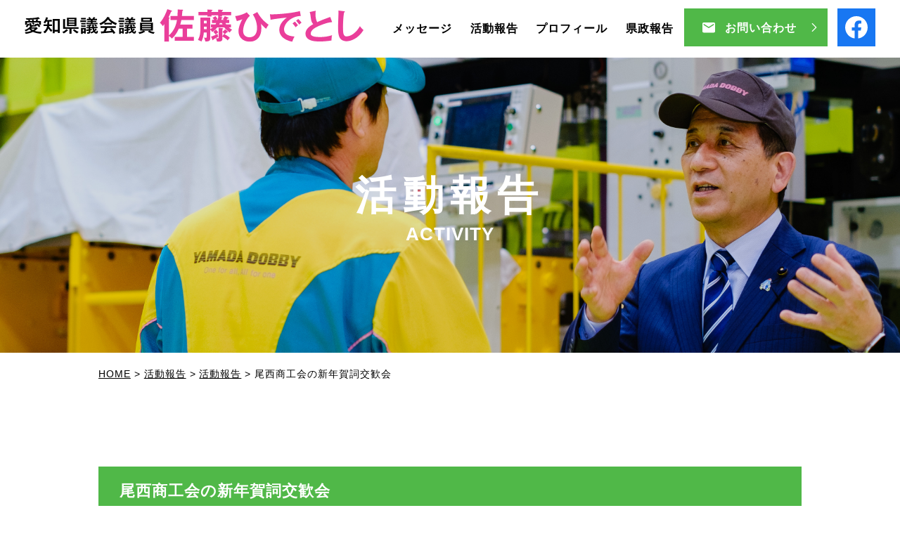

--- FILE ---
content_type: text/html; charset=UTF-8
request_url: https://sato-hidetoshi.com/activity/term_news/607/
body_size: 5640
content:
<!DOCTYPE html>
<html><!-- InstanceBegin template="/Templates/index.dwt" codeOutsideHTMLIsLocked="false" -->
<head>
<!-- Global site tag (gtag.js) - Google Analytics -->
<script async src="https://www.googletagmanager.com/gtag/js?id=G-8NZJTTF8JQ"></script>
<script>
  window.dataLayer = window.dataLayer || [];
  function gtag(){dataLayer.push(arguments);}
  gtag('js', new Date());

  gtag('config', 'G-8NZJTTF8JQ');
  gtag('config', 'UA-162705495-39');
</script>

<meta charset="utf-8" />
<meta name="viewport" content="width=device-width,initial-scale=1.0,minimum-scale=1.0,maximum-scale=1.0,user-scalable=no">
<meta name="description" content="愛知県議会議員 佐藤ひでとしの公式サイトです。日々の活動報告や県政報告をアップしております。" />
<meta name="keywords" content="佐藤ひでとし,佐藤英俊,愛知県,愛知県議会,愛知県議会議員,一宮,議員" />
<meta name="format-detection" content="telephone=no">
<meta property="og:title" content="佐藤ひでとし│一宮市選出の愛知県議会議員" />
<meta property="og:type" content="website" />
<meta property="og:site_name" content="佐藤ひでとし" />
<meta property="og:url" content="https://sato-hidetoshi.com/" />
<meta property="og:image" content="https://sato-hidetoshi.com/wp-content/themes/template/ogp_image.jpg" />
<meta property="og:description" content="愛知県議会議員 佐藤ひでとしの公式サイトです。日々の活動報告や県政報告をアップしております。" />

<title>尾西商工会の新年賀詞交歓会 | 佐藤ひでとし│一宮市選出の愛知県議会議員</title>
<!--js-->
<meta name='robots' content='max-image-preview:large' />
<link rel='dns-prefetch' href='//ajax.googleapis.com' />
<link rel='dns-prefetch' href='//fonts.googleapis.com' />
<link rel='dns-prefetch' href='//s.w.org' />
<link rel='stylesheet' id='my_googleapis-css'  href='//fonts.googleapis.com/css?family=Roboto%3A400%2C500%2C700%2C900&#038;ver=6.0.11' type='text/css' media='all' />
<link rel='stylesheet' id='my_googleapis_sans-css'  href='//fonts.googleapis.com/css?family=Open+Sans%3A400%2C600%2C700&#038;ver=6.0.11' type='text/css' media='all' />
<link rel='stylesheet' id='my_basic-css'  href='https://sato-hidetoshi.com/wp-content/themes/template/css/basic.css' type='text/css' media='all' />
<link rel='stylesheet' id='my_common-css'  href='https://sato-hidetoshi.com/wp-content/themes/template/css/common.css' type='text/css' media='all' />
<link rel='stylesheet' id='my_page-css'  href='https://sato-hidetoshi.com/wp-content/themes/template/css/style.css' type='text/css' media='all' />
<link rel='stylesheet' id='my_theme_style-css'  href='https://sato-hidetoshi.com/wp-content/themes/template/style.css' type='text/css' media='all' />
<link rel='stylesheet' id='wp-block-library-css'  href='https://sato-hidetoshi.com/wp-includes/css/dist/block-library/style.min.css?ver=6.0.11' type='text/css' media='all' />
<style id='global-styles-inline-css' type='text/css'>
body{--wp--preset--color--black: #000000;--wp--preset--color--cyan-bluish-gray: #abb8c3;--wp--preset--color--white: #ffffff;--wp--preset--color--pale-pink: #f78da7;--wp--preset--color--vivid-red: #cf2e2e;--wp--preset--color--luminous-vivid-orange: #ff6900;--wp--preset--color--luminous-vivid-amber: #fcb900;--wp--preset--color--light-green-cyan: #7bdcb5;--wp--preset--color--vivid-green-cyan: #00d084;--wp--preset--color--pale-cyan-blue: #8ed1fc;--wp--preset--color--vivid-cyan-blue: #0693e3;--wp--preset--color--vivid-purple: #9b51e0;--wp--preset--gradient--vivid-cyan-blue-to-vivid-purple: linear-gradient(135deg,rgba(6,147,227,1) 0%,rgb(155,81,224) 100%);--wp--preset--gradient--light-green-cyan-to-vivid-green-cyan: linear-gradient(135deg,rgb(122,220,180) 0%,rgb(0,208,130) 100%);--wp--preset--gradient--luminous-vivid-amber-to-luminous-vivid-orange: linear-gradient(135deg,rgba(252,185,0,1) 0%,rgba(255,105,0,1) 100%);--wp--preset--gradient--luminous-vivid-orange-to-vivid-red: linear-gradient(135deg,rgba(255,105,0,1) 0%,rgb(207,46,46) 100%);--wp--preset--gradient--very-light-gray-to-cyan-bluish-gray: linear-gradient(135deg,rgb(238,238,238) 0%,rgb(169,184,195) 100%);--wp--preset--gradient--cool-to-warm-spectrum: linear-gradient(135deg,rgb(74,234,220) 0%,rgb(151,120,209) 20%,rgb(207,42,186) 40%,rgb(238,44,130) 60%,rgb(251,105,98) 80%,rgb(254,248,76) 100%);--wp--preset--gradient--blush-light-purple: linear-gradient(135deg,rgb(255,206,236) 0%,rgb(152,150,240) 100%);--wp--preset--gradient--blush-bordeaux: linear-gradient(135deg,rgb(254,205,165) 0%,rgb(254,45,45) 50%,rgb(107,0,62) 100%);--wp--preset--gradient--luminous-dusk: linear-gradient(135deg,rgb(255,203,112) 0%,rgb(199,81,192) 50%,rgb(65,88,208) 100%);--wp--preset--gradient--pale-ocean: linear-gradient(135deg,rgb(255,245,203) 0%,rgb(182,227,212) 50%,rgb(51,167,181) 100%);--wp--preset--gradient--electric-grass: linear-gradient(135deg,rgb(202,248,128) 0%,rgb(113,206,126) 100%);--wp--preset--gradient--midnight: linear-gradient(135deg,rgb(2,3,129) 0%,rgb(40,116,252) 100%);--wp--preset--duotone--dark-grayscale: url('#wp-duotone-dark-grayscale');--wp--preset--duotone--grayscale: url('#wp-duotone-grayscale');--wp--preset--duotone--purple-yellow: url('#wp-duotone-purple-yellow');--wp--preset--duotone--blue-red: url('#wp-duotone-blue-red');--wp--preset--duotone--midnight: url('#wp-duotone-midnight');--wp--preset--duotone--magenta-yellow: url('#wp-duotone-magenta-yellow');--wp--preset--duotone--purple-green: url('#wp-duotone-purple-green');--wp--preset--duotone--blue-orange: url('#wp-duotone-blue-orange');--wp--preset--font-size--small: 13px;--wp--preset--font-size--medium: 20px;--wp--preset--font-size--large: 36px;--wp--preset--font-size--x-large: 42px;}.has-black-color{color: var(--wp--preset--color--black) !important;}.has-cyan-bluish-gray-color{color: var(--wp--preset--color--cyan-bluish-gray) !important;}.has-white-color{color: var(--wp--preset--color--white) !important;}.has-pale-pink-color{color: var(--wp--preset--color--pale-pink) !important;}.has-vivid-red-color{color: var(--wp--preset--color--vivid-red) !important;}.has-luminous-vivid-orange-color{color: var(--wp--preset--color--luminous-vivid-orange) !important;}.has-luminous-vivid-amber-color{color: var(--wp--preset--color--luminous-vivid-amber) !important;}.has-light-green-cyan-color{color: var(--wp--preset--color--light-green-cyan) !important;}.has-vivid-green-cyan-color{color: var(--wp--preset--color--vivid-green-cyan) !important;}.has-pale-cyan-blue-color{color: var(--wp--preset--color--pale-cyan-blue) !important;}.has-vivid-cyan-blue-color{color: var(--wp--preset--color--vivid-cyan-blue) !important;}.has-vivid-purple-color{color: var(--wp--preset--color--vivid-purple) !important;}.has-black-background-color{background-color: var(--wp--preset--color--black) !important;}.has-cyan-bluish-gray-background-color{background-color: var(--wp--preset--color--cyan-bluish-gray) !important;}.has-white-background-color{background-color: var(--wp--preset--color--white) !important;}.has-pale-pink-background-color{background-color: var(--wp--preset--color--pale-pink) !important;}.has-vivid-red-background-color{background-color: var(--wp--preset--color--vivid-red) !important;}.has-luminous-vivid-orange-background-color{background-color: var(--wp--preset--color--luminous-vivid-orange) !important;}.has-luminous-vivid-amber-background-color{background-color: var(--wp--preset--color--luminous-vivid-amber) !important;}.has-light-green-cyan-background-color{background-color: var(--wp--preset--color--light-green-cyan) !important;}.has-vivid-green-cyan-background-color{background-color: var(--wp--preset--color--vivid-green-cyan) !important;}.has-pale-cyan-blue-background-color{background-color: var(--wp--preset--color--pale-cyan-blue) !important;}.has-vivid-cyan-blue-background-color{background-color: var(--wp--preset--color--vivid-cyan-blue) !important;}.has-vivid-purple-background-color{background-color: var(--wp--preset--color--vivid-purple) !important;}.has-black-border-color{border-color: var(--wp--preset--color--black) !important;}.has-cyan-bluish-gray-border-color{border-color: var(--wp--preset--color--cyan-bluish-gray) !important;}.has-white-border-color{border-color: var(--wp--preset--color--white) !important;}.has-pale-pink-border-color{border-color: var(--wp--preset--color--pale-pink) !important;}.has-vivid-red-border-color{border-color: var(--wp--preset--color--vivid-red) !important;}.has-luminous-vivid-orange-border-color{border-color: var(--wp--preset--color--luminous-vivid-orange) !important;}.has-luminous-vivid-amber-border-color{border-color: var(--wp--preset--color--luminous-vivid-amber) !important;}.has-light-green-cyan-border-color{border-color: var(--wp--preset--color--light-green-cyan) !important;}.has-vivid-green-cyan-border-color{border-color: var(--wp--preset--color--vivid-green-cyan) !important;}.has-pale-cyan-blue-border-color{border-color: var(--wp--preset--color--pale-cyan-blue) !important;}.has-vivid-cyan-blue-border-color{border-color: var(--wp--preset--color--vivid-cyan-blue) !important;}.has-vivid-purple-border-color{border-color: var(--wp--preset--color--vivid-purple) !important;}.has-vivid-cyan-blue-to-vivid-purple-gradient-background{background: var(--wp--preset--gradient--vivid-cyan-blue-to-vivid-purple) !important;}.has-light-green-cyan-to-vivid-green-cyan-gradient-background{background: var(--wp--preset--gradient--light-green-cyan-to-vivid-green-cyan) !important;}.has-luminous-vivid-amber-to-luminous-vivid-orange-gradient-background{background: var(--wp--preset--gradient--luminous-vivid-amber-to-luminous-vivid-orange) !important;}.has-luminous-vivid-orange-to-vivid-red-gradient-background{background: var(--wp--preset--gradient--luminous-vivid-orange-to-vivid-red) !important;}.has-very-light-gray-to-cyan-bluish-gray-gradient-background{background: var(--wp--preset--gradient--very-light-gray-to-cyan-bluish-gray) !important;}.has-cool-to-warm-spectrum-gradient-background{background: var(--wp--preset--gradient--cool-to-warm-spectrum) !important;}.has-blush-light-purple-gradient-background{background: var(--wp--preset--gradient--blush-light-purple) !important;}.has-blush-bordeaux-gradient-background{background: var(--wp--preset--gradient--blush-bordeaux) !important;}.has-luminous-dusk-gradient-background{background: var(--wp--preset--gradient--luminous-dusk) !important;}.has-pale-ocean-gradient-background{background: var(--wp--preset--gradient--pale-ocean) !important;}.has-electric-grass-gradient-background{background: var(--wp--preset--gradient--electric-grass) !important;}.has-midnight-gradient-background{background: var(--wp--preset--gradient--midnight) !important;}.has-small-font-size{font-size: var(--wp--preset--font-size--small) !important;}.has-medium-font-size{font-size: var(--wp--preset--font-size--medium) !important;}.has-large-font-size{font-size: var(--wp--preset--font-size--large) !important;}.has-x-large-font-size{font-size: var(--wp--preset--font-size--x-large) !important;}
</style>
<link rel='stylesheet' id='fancybox-css'  href='https://sato-hidetoshi.com/wp-content/plugins/easy-fancybox/css/jquery.fancybox.css?ver=1.3.24' type='text/css' media='screen' />
<script type='text/javascript' src='//ajax.googleapis.com/ajax/libs/jquery/1.11.2/jquery.min.js?ver=6.0.11' id='jquery-js'></script>
<script type='text/javascript' src='https://sato-hidetoshi.com/wp-content/themes/template/js/ofi.js' id='ofi-js'></script>
<script type='text/javascript' src='https://sato-hidetoshi.com/wp-content/themes/template/js/my_func.js' id='my_func-js'></script>
<script type='text/javascript' src='https://sato-hidetoshi.com/wp-content/themes/template/js/drawer.js' id='drawer-js'></script>
<!--[if lt IE 9]>
<script type='text/javascript' src='https://sato-hidetoshi.com/wp-content/themes/template/js/html5shiv.min.js' id='html5shiv-js'></script>
<![endif]-->
<!--[if lt IE 9]>
<script type='text/javascript' src='https://sato-hidetoshi.com/wp-content/themes/template/js/css3-mediaqueries.js' id='css3mediaqueries-js'></script>
<![endif]-->
<link rel="https://api.w.org/" href="https://sato-hidetoshi.com/wp-json/" /><link rel="alternate" type="application/json" href="https://sato-hidetoshi.com/wp-json/wp/v2/posts/607" /><link rel="EditURI" type="application/rsd+xml" title="RSD" href="https://sato-hidetoshi.com/xmlrpc.php?rsd" />
<link rel="alternate" type="application/json+oembed" href="https://sato-hidetoshi.com/wp-json/oembed/1.0/embed?url=https%3A%2F%2Fsato-hidetoshi.com%2Factivity%2Fterm_news%2F607%2F" />
<link rel="alternate" type="text/xml+oembed" href="https://sato-hidetoshi.com/wp-json/oembed/1.0/embed?url=https%3A%2F%2Fsato-hidetoshi.com%2Factivity%2Fterm_news%2F607%2F&#038;format=xml" />
<link rel="icon" href="https://sato-hidetoshi.com/wp-content/uploads/2022/06/favicon.ico" sizes="32x32" />
<link rel="icon" href="https://sato-hidetoshi.com/wp-content/uploads/2022/06/favicon.ico" sizes="192x192" />
<link rel="apple-touch-icon" href="https://sato-hidetoshi.com/wp-content/uploads/2022/06/favicon.ico" />
<meta name="msapplication-TileImage" content="https://sato-hidetoshi.com/wp-content/uploads/2022/06/favicon.ico" />


</head>
<body id="activity">
<div id="overlay_wrapper"></div>
<header id="header" class="flex">
  <h1 class="logo f_ops"><a href="https://sato-hidetoshi.com"><span class="logo_img pc"><img src="https://sato-hidetoshi.com/wp-content/uploads/2022/07/logo.png" alt="一宮市選出愛知県議会議員 佐藤ひでとし"/></span><img src="https://sato-hidetoshi.com/wp-content/themes/template/images/common/sp/logo.png" alt="一宮市選出愛知県議会議員 佐藤ひでとし" class="sp"></a></h1>
  <div class="hd_block flex">
    <nav id="gnav">
      <div class="inner"><ul id="menu-ft_nav" class="flex"><li id="menu-item-409" class="menu-item menu-item-type-custom menu-item-object-custom menu-item-409"><a href="https://sato-hidetoshi.com/#message"><span class="gnav_text">メッセージ</span></a></li>
<li id="menu-item-407" class="menu-item menu-item-type-custom menu-item-object-custom menu-item-407"><a href="https://sato-hidetoshi.com/category/term_news/"><span class="gnav_text">活動報告</span></a></li>
<li id="menu-item-406" class="menu-item menu-item-type-custom menu-item-object-custom menu-item-406"><a href="https://sato-hidetoshi.com/#profile"><span class="gnav_text">プロフィール</span></a></li>
<li id="menu-item-405" class="menu-item menu-item-type-custom menu-item-object-custom menu-item-405"><a href="https://sato-hidetoshi.com/report/"><span class="gnav_text">県政報告</span></a></li>
</ul></div>    </nav>
    <div class="hd_box flex">
      <p class="hd_contact"><a href="https://sato-hidetoshi.com/contact/">お問い合わせ</a></p>
      <p class="hd_fb pc"><a href="https://ja-jp.facebook.com/hidetoshi.sato.5602" target="_blank"><img src="https://sato-hidetoshi.com/wp-content/themes/template/images/common/facebook.png" alt="FACEBOOK"></a></p>
    </div>
  </div>
  <p class="menu_btn" id="ham"><img src="https://sato-hidetoshi.com/wp-content/themes/template/images/common/sp/menu_btn.png" alt="MENU"/></p>

  <!--drawer-->
      <div class="drawer">
        <div class="drawer_header flex">
          <h1 class="logo"><a href="https://sato-hidetoshi.com"><img src="https://sato-hidetoshi.com/wp-content/themes/template/images/common/sp/logo.png" alt="一宮市選出愛知県議会議員 佐藤ひでとし"></a></h1>
          <p class="close_btn" id="drawer_close"><img src="https://sato-hidetoshi.com/wp-content/themes/template/images/common/sp/close_btn.png" alt="MENU"/></p>
        </div>
        <div class="drawer_menu">
          <ul id="menu-footer" class="d_menu"><li class="menu-item menu-item-type-custom menu-item-object-custom menu-item-409"><a href="https://sato-hidetoshi.com/#message">メッセージ</a></li>
<li class="menu-item menu-item-type-custom menu-item-object-custom menu-item-407"><a href="https://sato-hidetoshi.com/category/term_news/">活動報告</a></li>
<li class="menu-item menu-item-type-custom menu-item-object-custom menu-item-406"><a href="https://sato-hidetoshi.com/#profile">プロフィール</a></li>
<li class="menu-item menu-item-type-custom menu-item-object-custom menu-item-405"><a href="https://sato-hidetoshi.com/report/">県政報告</a></li>
</ul>          
          <p class="dw_fb"><a href="https://ja-jp.facebook.com/hidetoshi.sato.5602" target="_blank"><img src="https://sato-hidetoshi.com/wp-content/themes/template/images/common/sp/dw_fb.png" alt="FACEBOOK"></a></p>
          <p class="dw_contact"><a href="https://sato-hidetoshi.com/contact/">お問い合わせ</a></p>
          <div class="dw_lower">
            <p><a href="https://sato-hidetoshi.com"><img src="https://sato-hidetoshi.com/wp-content/themes/template/images/common/sp/ft_logo.png" alt="一宮市選出愛知県議会議員 佐藤ひでとし"></a></p>
            <p class="ttl">一宮市選出</p>
            <p>〒494-0012 愛知県一宮市明地字江端前67<br>TEL：<a href="tel:0586680660">0586-68-0660</a><br>FAX：0586-68-0965<br>MAIL：happy.satoh＠nifty.com</p>
            <small>Copyright © Hidetoshi Sato. All rights reserved.</small>
          </div>
        </div>
      </div>
  <!--/drawer-->
</header>

<main>

<div class="container">
  <article>
  <div class="kv parts">
    <h3 class="tit">活動報告</h3>
    <p class="tit_en f_helv">ACTIVITY</p>
  </div>

  <div class="breadcrumbs" vocab="http://schema.org/" typeof="BreadcrumbList">
    <div class="inner">
      <!-- Breadcrumb NavXT 7.1.0 -->
<span property="itemListElement" typeof="ListItem"><a property="item" typeof="WebPage" title="Go to 佐藤ひでとし│一宮市選出の愛知県議会議員." href="https://sato-hidetoshi.com" class="home" ><span property="name">HOME</span></a><meta property="position" content="1"></span> &gt; <span property="itemListElement" typeof="ListItem"><a property="item" typeof="WebPage" title="Go to 活動報告." href="https://sato-hidetoshi.com/activity/" class="post-root post post-post" ><span property="name">活動報告</span></a><meta property="position" content="2"></span> &gt; <span property="itemListElement" typeof="ListItem"><a property="item" typeof="WebPage" title="Go to the 活動報告 category archives." href="https://sato-hidetoshi.com/category/term_news/" class="taxonomy category" ><span property="name">活動報告</span></a><meta property="position" content="3"></span> &gt; <span class="post post-post current-item">尾西商工会の新年賀詞交歓会</span>    </div>
  </div>
    <div class="parts_wrap">
    <div class="inner detail">
       <h3>尾西商工会の新年賀詞交歓会</h3>
       <p class="date">2023.01.04</p>
       <div class="wysiwyg">
         <div dir="auto"><span style="font-size: 18pt;">尾西商工会の新年賀詞交歓会がありました。</span></div><div dir="auto"><span style="font-size: 18pt;">地元尾西地域の経済界の皆様が一同に会しての開催でした。</span></div><div dir="auto"><span style="font-size: 18pt;">エネルギー・物価高騰、人材不足、課題は多岐にわたりますが、飛躍の年となりますようにご祈念いたします。</span></div><div dir="auto"><img src="https://sato-hidetoshi.com/wp-content/uploads/2023/01/1.4-300x225.jpg" alt="" width="497" height="373" class="alignnone  wp-image-1493" srcset="https://sato-hidetoshi.com/wp-content/uploads/2023/01/1.4-300x225.jpg 300w, https://sato-hidetoshi.com/wp-content/uploads/2023/01/1.4-150x113.jpg 150w, https://sato-hidetoshi.com/wp-content/uploads/2023/01/1.4.jpg 720w" sizes="(max-width: 497px) 100vw, 497px" /></div>       </div>
    </div>
    <div class="page_block flex">
      <p class="prev"><a href="https://sato-hidetoshi.com/activity/term_news/605/" rel="prev">前の記事へ</a></p>
      <p class="back_list"><a href="https://sato-hidetoshi.com/activity/">一覧へ</a></p>
      <p class="next"><a href="https://sato-hidetoshi.com/activity/term_news/609/" rel="next">次の記事へ</a></p>
    </div>
  </div>
  
  
  </section>
  </article>
  <aside class="side"> </aside>
</div>
<!-- InstanceEndEditable -->
</main>
<footer id="footer">
  <p class="pagetop"><a href="#header"><img src="https://sato-hidetoshi.com/wp-content/themes/template/images/common/pagetop.png" class="pc" alt="Pagetop"/><img src="https://sato-hidetoshi.com/wp-content/themes/template/images/common/sp/pagetop.png" class="sp" alt="Pagetop"/></a></p>
  <div class="inner">
    <div class="footer_lower">
      
      <div class="footer_menu_box flex">
        <ul id="menu-ft_nav-1" class="f_menu flex"><li class="menu-item menu-item-type-custom menu-item-object-custom menu-item-409"><a href="https://sato-hidetoshi.com/#message">メッセージ</a></li>
<li class="menu-item menu-item-type-custom menu-item-object-custom menu-item-407"><a href="https://sato-hidetoshi.com/category/term_news/">活動報告</a></li>
<li class="menu-item menu-item-type-custom menu-item-object-custom menu-item-406"><a href="https://sato-hidetoshi.com/#profile">プロフィール</a></li>
<li class="menu-item menu-item-type-custom menu-item-object-custom menu-item-405"><a href="https://sato-hidetoshi.com/report/">県政報告</a></li>
</ul>        <p class="hd_fb pc"><a href="https://ja-jp.facebook.com/hidetoshi.sato.5602" target="_blank"><img src="https://sato-hidetoshi.com/wp-content/themes/template/images/common/ft_fb.png" alt="FACEBOOK"></a></p>
        <p class="hd_fb sp"><a href="https://ja-jp.facebook.com/hidetoshi.sato.5602" target="_blank"><img src="https://sato-hidetoshi.com/wp-content/themes/template/images/common/sp/dw_fb.png" alt="FACEBOOK"></a></p>

      </div>
      <div class="footer_info_box">
        <p class="footer_logo"><a href="https://sato-hidetoshi.com"><img src="https://sato-hidetoshi.com/wp-content/themes/template/images/common/logo.png" alt="佐藤ひでとし事務所" class="pc"><img src="https://sato-hidetoshi.com/wp-content/themes/template/images/common/sp/ft_logo.png" alt="佐藤ひでとし事務所" class="sp"></a></p>
        <p class="footer_ttl">一宮市選出</p>
        <p class="footer_addr">〒494-0012 愛知県一宮市明地字江端前67<br>TEL：0586-68-0660<br>FAX：0586-68-0965<br>MAIL：happy.satoh＠nifty.com</p>
      </div>
    </div>
    <small>Copyright © Hidetoshi Sato. All rights reserved.</small>
  </div>
  </footer>
<script type='text/javascript' src='https://sato-hidetoshi.com/wp-content/plugins/easy-fancybox/js/jquery.fancybox.js?ver=1.3.24' id='jquery-fancybox-js'></script>
<script type='text/javascript' id='jquery-fancybox-js-after'>
var fb_timeout, fb_opts={'overlayShow':true,'hideOnOverlayClick':true,'showCloseButton':true,'margin':20,'centerOnScroll':false,'enableEscapeButton':true,'autoScale':true };
if(typeof easy_fancybox_handler==='undefined'){
var easy_fancybox_handler=function(){
jQuery('.nofancybox,a.wp-block-file__button,a.pin-it-button,a[href*="pinterest.com/pin/create"],a[href*="facebook.com/share"],a[href*="twitter.com/share"]').addClass('nolightbox');
/* IMG */
var fb_IMG_select='a[href*=".jpg"]:not(.nolightbox,li.nolightbox>a),area[href*=".jpg"]:not(.nolightbox),a[href*=".jpeg"]:not(.nolightbox,li.nolightbox>a),area[href*=".jpeg"]:not(.nolightbox),a[href*=".png"]:not(.nolightbox,li.nolightbox>a),area[href*=".png"]:not(.nolightbox),a[href*=".webp"]:not(.nolightbox,li.nolightbox>a),area[href*=".webp"]:not(.nolightbox)';
jQuery(fb_IMG_select).addClass('fancybox image');
var fb_IMG_sections=jQuery('.gallery,.wp-block-gallery,.tiled-gallery,.wp-block-jetpack-tiled-gallery');
fb_IMG_sections.each(function(){jQuery(this).find(fb_IMG_select).attr('rel','gallery-'+fb_IMG_sections.index(this));});
jQuery('a.fancybox,area.fancybox,li.fancybox a').each(function(){jQuery(this).fancybox(jQuery.extend({},fb_opts,{'transitionIn':'elastic','easingIn':'easeOutBack','transitionOut':'elastic','easingOut':'easeInBack','opacity':false,'hideOnContentClick':false,'titleShow':true,'titlePosition':'over','titleFromAlt':true,'showNavArrows':true,'enableKeyboardNav':true,'cyclic':false}))});};
jQuery('a.fancybox-close').on('click',function(e){e.preventDefault();jQuery.fancybox.close()});
};
var easy_fancybox_auto=function(){setTimeout(function(){jQuery('#fancybox-auto').trigger('click')},1000);};
jQuery(easy_fancybox_handler);jQuery(document).on('post-load',easy_fancybox_handler);
jQuery(easy_fancybox_auto);
</script>
<script type='text/javascript' src='https://sato-hidetoshi.com/wp-content/plugins/easy-fancybox/js/jquery.easing.js?ver=1.4.1' id='jquery-easing-js'></script>
<script type='text/javascript' src='https://sato-hidetoshi.com/wp-content/plugins/easy-fancybox/js/jquery.mousewheel.js?ver=3.1.13' id='jquery-mousewheel-js'></script>
</body>
<!-- InstanceEnd --></html>

--- FILE ---
content_type: text/css
request_url: https://sato-hidetoshi.com/wp-content/themes/template/css/common.css
body_size: 1888
content:
@charset "utf-8";

/*
Webフォントの使用がないか必ずディレクターに確認すること
*/

body {
  background: #fff;
  width: 100%;
  -webkit-text-size-adjust: 100%;
  font-size: 16px;
  font-family:"游ゴシック Medium", "Yu Gothic Medium", "游ゴシック体", "Yu Gothic M", "YuGothic", sans-serif; 
  font-weight: 500;
  letter-spacing: 0.06em;
}

img {
  max-width: 100%;
  width: auto;
  height: auto;
  /*vertical-align: bottom;*/
}
.pc { display: block;}
.sp { display: none;}


/* PC用 */


@media screen and (min-width:761px){
.breadcrumbs { margin: 0 auto; padding: 22px 0; width: 100%; color: #000; font-size: 14px; }
.breadcrumbs .inner { margin: 0 auto; width: 1000px; max-width: 90%; }
.breadcrumbs a { color: #000; text-decoration: underline; }
.breadcrumbs a:hover { text-decoration: none; }


/*header*/
#header { margin: 0 auto; align-items: center; width: 1210px; max-width: 95%; height: 82px; }
#header .logo {  }
#header .logo span.logo_img { display: inline-block; margin-right: 10px; vertical-align: text-bottom; }
#header .hd_block { align-items: center; }
#header .menu_btn { display: none; }
#header .hd_box { width: 272px; float: right; }
#header .hd_contact { width: 204px; height: 54px; background: #50B848 url(../images/icon/ico01.png) no-repeat right 15px center; }
#header .hd_contact a { display: block; padding: 20px 0 17px 58px; height: 54px; box-sizing: border-box; color: #fff; font-weight: 700; line-height: 1; background: url("../images/common/mail_icon.png") no-repeat 26px center; }
#header .hd_contact:hover { background: #C8EAD1 url(../images/icon/ico07.png) no-repeat right 15px center; }




/*navi*/
#gnav { margin-right: 15px; }
#gnav ul { width: 400px; }
#gnav ul li { font-size: 16px; font-weight: 700; }
#gnav ul li a:hover { color: #50B848; }

/*footer*/
#footer { margin: 0 auto; padding: 80px 0 50px; width: 100%; background: #EFEFEF; position: relative; clear: both; }
#footer .pagetop { width: 64px; position: absolute; right: 22px; top: -30px; }
#footer .inner { margin: 0 auto; width: 768px; max-width: 90%; }
#footer .inner .footer_lower { margin-bottom: 20px; padding-bottom: 50px; border-bottom: 1px solid #C7C7C7; }
#footer .inner .footer_menu_box { margin-bottom: 60px; align-items: center; }
#footer .inner .footer_menu_box ul { width: 700px; }
#footer .inner .footer_menu_box li a { padding-left: 22px; font-weight: 700; background: url(../images/icon/ico02.png) no-repeat left center; }
#footer .inner .footer_menu_box li a:hover { color: #50B848; }
#footer .inner .footer_info_box p { margin: 0 auto; text-align: center; line-height: 1.6; }
#footer .inner .footer_info_box a img { text-align: center; margin: 0 auto; }
#footer .inner .footer_info_box .footer_ttl { font-size: 18px; font-weight: 700; }
#footer .inner small { display: block; color: #9F9F9F; font-size: 14px; text-align: center; }






	/* drawerメニュー
	---------------------------------------------*/
	.drawer { display: none; }
}

@media screen and (max-width:1230px){

}

@media screen and (min-width:760px) and (max-width:1300px) {

}


/* SP用 */
@media screen and (max-width:1211px) {
/* header */
	#header { padding: 2.632vw 2.632vw 2.632vw 5.263vw; width: 100%; height: auto; box-sizing: border-box; align-items: center; }
	#header .logo { width: auto; }
	#header .menu_btn { display: block; width: 11.316vw; text-align: right; }
	#header .logo span.description, #header .hd_tel, #header .hd_contact { display: none; }
	/* navi */
	#gnav { display: none; }
	.hd_fb { display: none; }
#header .hd_block { display: none; }
	/* drawerメニュー
	---------------------------------------------*/
	.drawer { display: none; z-index: 10000; position: absolute; top: 0; left: 0; width: 100%; background: #fff; }
	.drawer_header { max-width: 95%; margin: 0 auto;padding: 2.632vw 2.632vw 2.632vw 5.263vw; width: 100%; height: auto; box-sizing: border-box; align-items: center; }
	.drawer_header .logo { width: auto; }
	.drawer_header .close_btn { display: block; width: 11.316vw; text-align: right; }
	.drawer_menu { margin: 0 auto; padding: 13.158vw 5.263vw 6.579vw 5.263vw; width: 100%; background: #EFEFEF; box-sizing: border-box; }
	.drawer_menu .d_menu { margin-bottom: 8vw; width: 100%; border-top: 0.132vw solid #707070; }
	.drawer_menu .d_menu li { width: 100%; line-height: 3.733vw; border-bottom: 0.132vw solid #707070; }
	.drawer_menu .d_menu li a { display: block; padding: 6.316vw 0; color: #000; text-decoration: none; background: url("../images/common/sp/arrow01.png") no-repeat right center / 1.842vw; font-size: 3.684vw; font-weight: 700; }
	.drawer_menu .dw_contact { margin: 3.947vw 0 10.526vw; width: 100%; }
	.drawer_menu .dw_contact a { display: block; padding: 5vw 0 5vw 12vw; color: #fff; font-size: 4.684vw; font-weight: 700; text-align: center; background: #50B848 url(../images/common/mail_icon.png) no-repeat 24.895vw center / 6.254vw; }
	.drawer_menu .dw_lower { text-align: center; font-size: 3.684vw; }
	.drawer_menu .dw_lower .ttl { font-size: 3.947vw; font-weight: 700; }
	.drawer_menu .dw_lower small { display: block; margin-top: 10.526vw; padding-top: 3.947vw; border-top: 0.132vw solid #C7C7C7; color: #9F9F9F; font-size: 2.895vw; }
    .dw_fb { text-align: center; }
}
@media screen and (max-width:760px) {
	body { font-size: 3.733vw; }
	.pc { display: none; }
	.sp { display: block; }
	.inner { width: 100%; }
	.breadcrumbs { padding: 3.466vw 5.333vw; font-size: 3.2vw; line-height: 3.2vw; box-sizing: border-box; }
	#header { padding: 2.632vw 2.632vw 2.632vw 5.263vw; width: 100%; height: auto; box-sizing: border-box; align-items: center; }
	#header .logo { width: 72.358vw; }
	#header .menu_btn { display: block; width: 11.316vw; }
	#header .logo span.description, #header .hd_tel, #header .hd_contact { display: none; }

    .drawer_header { max-width: initial; margin: 0 auto;padding: 2.632vw 2.632vw 2.632vw 5.263vw; width: 100%; height: auto; box-sizing: border-box; align-items: center; }	.drawer_header { max-width: initial; }
	.drawer_header .logo { width: 72.358vw; }
	
	/*footer*/
	#footer { padding: 17.237vw 5.263vw 5vw; background: #EFEFEF; position: relative; }
	#footer .pagetop { position: absolute; top: -3.289vw; right: 2.632vw; width: 9.737vw; }
	#footer .footer_upper { margin-bottom: 0; padding: 6.666vw 5.333vw; line-height: 6.4vw; border-bottom: none; }
	#footer .footer_lower { }
	#footer .footer_menu_box .f_menu { width: 100%; border-top: 1px solid #333333; }
	#footer .footer_menu_box .f_menu { margin-bottom: 8vw; width: 100%; border-top: 0.132vw solid #707070; }
	#footer .footer_menu_box .f_menu li { width: 100%; line-height: 3.733vw; border-bottom: 0.132vw solid #707070; }
	#footer .footer_menu_box .f_menu li a { display: block; padding: 6.316vw 0; color: #000; text-decoration: none; background: url("../images/common/sp/arrow01.png") no-repeat right center / 1.842vw; font-size: 3.684vw; font-weight: 700; }
	#footer .footer_info_box { padding: 10.526vw 0 0; width: 100%; font-size: 3.684vw; text-align: center; box-sizing: border-box; }
	#footer .footer_info_box .footer_logo { margin: 0 auto 2vw; }
	#footer .footer_info_box .footer_ttl { font-size: 3.947vw; font-weight: 700; }

	#footer small { display: block; margin-top: 10.526vw; padding-top: 3.947vw; border-top: 0.132vw solid #C7C7C7; color: #9F9F9F; font-size: 2.895vw; }
}

--- FILE ---
content_type: text/css
request_url: https://sato-hidetoshi.com/wp-content/themes/template/css/style.css
body_size: 5687
content:
@charset "utf-8";

/* 汎用 */
a:hover img { opacity: 0.8; filter: alpha(opacity=80); -moz-opacity: 0.8; }
.mb10 { margin-bottom: 10px; }
.mb15 { margin-bottom: 15px; }
.mb20 { margin-bottom: 20px; }
.mb30 { margin-bottom: 30px; }
.mb40 { margin-bottom: 40px; }
.mb45 { margin-bottom: 45px; }
.mb50 { margin-bottom: 50px; }
.mb60 { margin-bottom: 60px; }
.mb70 { margin-bottom: 70px; }
.mb80 { margin-bottom: 80px; }
.mb90 { margin-bottom: 90px; }
.mb100 { margin-bottom: 100px; }
.tal { text-align: left; }
.tac { text-align: center; }
.tar { text-align: right; }
.st { font-weight: bold; }
.fl { float: left; }
.fr { float: right; }
.fs14 { font-size: 14px; }
.fs16 { font-size: 16px; }
.fs18 { font-size: 18px; }
.fs20 { font-size: 20px; }
.white_txt { color: #fff; }
.flex { display: -webkit-flex; display: flex; -webkit-flex-wrap: wrap; flex-wrap: wrap; justify-content: space-between; }
.flex_no_justify { display: -webkit-flex; display: flex; -webkit-flex-wrap: wrap; flex-wrap: wrap; }
.f_min { font-family: "Yu Mincho Medium", "Yu Mincho Medium", "Yu Mincho", "ヒラギノ明朝 ProN W6", "HiraMinProN-W6", "HG明朝E", "ＭＳ Ｐ明朝", "MS PMincho", "MS 明朝", serif; }
.f_times { font-family: TimesNewRoman, "Times New Roman", Times, Baskerville, Georgia, serif; }
.f_arial { font-family: Arial, "Helvetica Neue", Helvetica, sans-serif; }
.f_gothic { font-family: "游ゴシック Medium", "Yu Gothic Medium", "游ゴシック体", "Yu Gothic M", "YuGothic", "Yu Gothic", "メイリオ", Meiryo, Verdana, "ヒラギノ角ゴ ProN W3", "Hiragino Kaku Gothic ProN", Arial, sans-serif; }
.f_roboto { font-family: 'Roboto', sans-serif; }
.f_helv {font-family: "Helvetica Neue" , Helvetica , Arial;}
.f_ops { font-family: 'Open Sans', sans-serif; }
.fit_img { display: flex; justify-content: center; align-items: center; /*IE用*/ flex-direction: column; }
.fit_img img { max-width: 100%; max-height: 100%; width: auto; height: auto; }

/*IE10以下*/
.regacy_fit_img { display: relative; overflow: hidden; }
.regacy_fit_img img { position: absolute; left: -50%; right: -50%; top: -50%; bottom: -50%; margin: auto; max-width: 100%; max-height: 100%; width: auto; height: auto; }
.ofi {
  object-fit: cover;
  font-family: 'object-fit: cover;';
}





/* TOP */
.breadcrumbs.top { display: none; }
.mv { margin: 0 auto; width: 100%; height: 656px; max-width: 1900px; text-align: center; position: relative; }

.mv li img{width:100%; height:656px;}
.mv .main_copy {  position: absolute; top: 52px; right: 15%; }


@media screen and (min-width:761px) and (max-width:1900px) {
	.mv .bx-viewport{min-height:656px !important;}
}
@media screen and (max-width:761px) {
}

/* THEME */
.bx-wrapper { -moz-box-shadow: 0 0 0 #ccc; -webkit-box-shadow: 0 0 0 #ccc; box-shadow: 0 0 0 #ccc; border: none; }

/* PAGER */
.bx-wrapper .bx-pager, .bx-wrapper .bx-controls-auto { bottom: -30px; }
.bx-wrapper .bx-pager.bx-default-pager a { border: 2px solid #50B848; background: #fff; width: 14px; height: 14px; margin: 0 9px; -moz-border-radius: 9px; -webkit-border-radius: 9px; border-radius: 9px; }
.bx-wrapper .bx-pager.bx-default-pager a:hover, .bx-wrapper .bx-pager.bx-default-pager a.active, .bx-wrapper .bx-pager.bx-default-pager a:focus { background: #50B848; }

/* DIRECTION CONTROLS (NEXT / PREV) */
.bx-wrapper .bx-prev { left: 0; background: url("../js/bxslider/images/controls.png") no-repeat 0 0; }
.bx-wrapper .bx-prev:hover, .bx-wrapper .bx-prev:focus { background-position: 0 -40px; }
.bx-wrapper .bx-next { right: 0; background: url("../js/bxslider/images/controls.png") no-repeat -40px 0; }
.bx-wrapper .bx-next:hover, .bx-wrapper .bx-next:focus { background-position: -40px -40px; }
.bx-wrapper .bx-controls-direction a { position: absolute; top: 50%; margin-top: -16px; outline: 0; width: 40px; height: 40px; text-indent: -9999px; z-index: 9999; }


/* section01 */
#top .sec01 { padding: 94px 0 0; height: 1237px; box-sizing: border-box; background: url(../images/top/bg01.png) no-repeat center / cover; }
#top .sec01 .inner { margin: 0 auto; width: 1210px; max-width: 90%; text-align: center; color: #50B848; font-size: 22px; font-weight: 700; }
#top .sec01 .inner p { line-height: 2.4; letter-spacing: 0.06em; }
#top .sec01 .inner h3 { font-size: 44px; }
#top .sec01 .inner .txt { margin: 10px 0 76px; font-size: 20px; position: relative; }
#top .sec01 .inner .txt:after { content:''; position: absolute; top: 63px; left: 47.5%; width: 60px; height: 2px; background: #50B848; }



/* section02 */
#top .sec02 { margin-bottom: 70px; }
#top .sec02 .ttl { height: 362px; box-sizing: border-box; background: #50B848; }
#top .sec02 .ttl h3 { margin: 0 auto; width: 680px; padding: 100px 0 40px; color: #fff; font-size: 44px; font-weight: 700; text-align: center; line-height: 1; background: url(../images/top/sec02_img01.png) no-repeat left 55px; }
#top .sec02 .ttl h3 span { font-size: 22px; }
#top .sec02 .inner { margin: -97px auto 0; }
#top .sec02 .inner .block { margin-bottom: 30px; position: relative; height: 512px; box-sizing: border-box; background: url(../images/top/sec02_bg01.png) no-repeat center top; }
#top .sec02 .inner .block:nth-child(2) { background: url(../images/top/sec02_bg02.png) no-repeat center top; }
#top .sec02 .inner .block:nth-child(3) { background: url(../images/top/sec02_bg03.png) no-repeat center top; }
#top .sec02 .inner .block:nth-child(4) { background: url(../images/top/sec02_bg04.png) no-repeat center top; }
#top .sec02 .inner .block .box { position: absolute; top: 100px; right: 8%; padding: 40px 35px; width:686px; max-width: 90%; box-sizing: border-box; background: #fff; }
#top .sec02 .inner .block:nth-child(2) .box { left: 8%; right: 0; width: 690px; }
#top .sec02 .inner .block:nth-child(3) .box { width: 582px; right: 8%; }
#top .sec02 .inner .block:nth-child(4) .box { left: 8%; right: 0; width: 620px; }
#top .sec02 .inner .block .box:before { content:''; position: absolute; top: 0; left: 0; border-bottom: 36px solid transparent; border-left: 36px solid #50B848; }
#top .sec02 .inner .block .box h4 { padding: 18px 0 18px 120px; color: #50B848; font-size: 36px; font-weight: 700; background: url(../images/top/sec02_no01.png) no-repeat left top; }
#top .sec02 .inner .block:nth-child(2) .box h4 { background: url(../images/top/sec02_no02.png) no-repeat left top; }
#top .sec02 .inner .block:nth-child(3) .box h4 { background: url(../images/top/sec02_no03.png) no-repeat left top; }
#top .sec02 .inner .block:nth-child(4) .box h4 { background: url(../images/top/sec02_no04.png) no-repeat left top; }
#top .sec02 .inner .block .box li { position: relative; margin-bottom: 15px; padding-left: 34px; width: calc(100% / 2 - 34px); font-size: 17px; font-weight: 700; }
#top .sec02 .inner .block:nth-child(3) .box li:nth-child(odd) { width: 248px; }
#top .sec02 .inner .block:nth-child(3) .box li:nth-child(even) { width: 180px; }
#top .sec02 .inner .block .box li:before { position: absolute; top: 48%; left: 0; content:''; background: #50B848; width: 14px; height: 2px; }

/* section03 */
.sec03 { margin-bottom: 134px; }
.sec03 .inner { margin: 0 auto 50px; width: 1000px; max-width: 90%; text-align: center; color: #50B848; font-size: 22px; font-weight: 700; }
.sec03 .inner h3 { font-size: 44px; }
.sec03 .inner .txt { margin: 10px 0 76px; font-size: 20px; position: relative; }
.sec03 .inner .txt:after { content:''; position: absolute; top: 43px; left: 47%; width: 60px; height: 2px; background: #50B848; }
.news_list { margin-bottom: 50px; }
.news_list a { display: block; border-top: 1px solid #CCCCCC; }
.news_list a:last-child { border-bottom: 1px solid #CCCCCC; }
.news_list dl { padding: 22px 30px; background: url(../images/icon/ico02.png) no-repeat right 30px center; }
.news_list dl dt { padding: 5px 10px; color: #fff; font-size: 14px; font-weight: 700; background: #50B848; }
.news_list dl dd { width: 85%; color: #000; font-size: 16px; font-weight: 700; text-align: left; }
.news_list dl:hover { background: #C8EAD1 url(../images/icon/ico02.png) no-repeat right 30px center; }
.inner .btn_more { margin: 0 auto; width: 294px; }
.inner .btn_more a { display: block; padding: 25px 0; border: 3px solid #50B848; font-size: 18px; font-weight: 700; background: #fff url(../images/icon/ico02.png) no-repeat right 25px center; box-shadow: 7px 7px 0px 0px #50B848; }
.inner .btn_more a:hover { background: #F5F5F7 url(../images/icon/ico02.png) no-repeat right 25px center; }
#top .sec03 .fb_block { padding: 40px 0; background: #F8F8F8; }
#top .sec03 .fb_block p { font-size: 18px; font-weight: 700; text-align: center; }

/* section04 */
#top .sec04 { position: relative; margin-bottom: 90px; }
#top .sec04 .block { position: relative; margin: 0 auto 80px; padding: 60px 0 0 90px; width: 952px; height: 700px; box-sizing: border-box; background: #fff; z-index: 50; }
#top .sec04 .block:before { content:''; position: absolute; top: 0; left: 0; border-bottom: 36px solid transparent; border-left: 36px solid #50B848; }
#top .sec04:after { content:''; position: absolute; top: 220px; right: 0; width: 90%; height: 689px; background: #50B848; }
#top .sec04 .block p { font-weight: 700; line-height: 2; }
#top .sec04 .block h3 { font-size: 44px; color: #50B848; }
#top .sec04 .block .txt { margin: 0 0 76px; font-size: 20px; color: #50B848; position: relative; }
#top .sec04 .block .txt:after { content:''; position: absolute; top: 53px; left: 0; width: 60px; height: 2px; background: #50B848; }
#top .sec04 .block .photo { position: absolute; top: -44px; right: -67px; }
#top .sec04 ul { margin: 0 auto; width: 1866px; max-width: 95%; position: relative; z-index: 50; }
#top .sec04 ul li { width: calc(100% / 4 - 27px); }

/* section05 */
.sec05 { background: #EFEFEF; padding: 80px 0; }
.sec05 .inner { margin: 0 auto 50px; width: 1200px; max-width: 90%; text-align: center; color: #50B848; font-size: 22px; font-weight: 700; }
.sec05 .inner h3 { margin: 0 0 75px; font-size: 40px; position: relative; color: #50B848; }
.sec05 .inner h3:after { content:''; position: absolute; top: 67px; left: 47.5%; width: 60px; height: 2px; background: #50B848; }
.sec05 .inner ul { margin-bottom: 30px; }
.sec05 .inner ul li { position: relative; margin-bottom: 20px; padding: 15px 17px 15px 54px; box-sizing: border-box; width: calc(100% / 2 - 15px); text-align: left; background: #fff; align-items: center; color: #000; font-size: 16px; }
.sec05 .inner ul li:before { content:''; position: absolute; left: 30px; width: 12px; height: 12px; background: #50B848; border-radius: 50%; }
.sec05 .inner ul li a { padding: 12px 15px 12px 43px; color: #fff; font-size: 14px; font-weight: 700; background: #50B848 url(../images/common/pdf_icon.png) no-repeat left 16px center; }
.sec05 .inner ul li a:hover { background: #C8EAD1 url(../images/common/pdf_icon.png) no-repeat left 16px center; }

/* section06 */
#top .sec06 { position: relative; }
#top .sec06 .inner { margin: 0 auto; padding: 100px 0; width: 1200px; max-width: 90%; box-sizing: border-box; background: #fff; z-index: 50; }
#top .sec06 .inner .box { position: relative; margin-bottom: 30px; padding: 30px 20px; box-sizing: border-box; border: 2px solid #C7C7C7; width: calc( 100% / 3 - 15px); line-height: 1.75; }
#top .sec06 .inner .box:before { content:''; position: absolute; top: 0; left: 0; border-bottom: 30px solid transparent; border-left: 30px solid #50B848; }
#top .sec06 .inner .box .ttl { margin-bottom: 15px; color: #50B848; font-size: 22px; font-weight: 700; text-align: center; }



/*　下層共通 */
.container { margin: 0 auto; width: 100%; background: #fff; }
.kv {margin: 0 auto;width: 100%; height: 420px; background: #C8EAD1; }
.kv .tit {padding: 158px 0 0;color: #fff; font-size: 58px; font-weight: 700; text-align: center; letter-spacing: 0.16em; }
.kv .tit_en { color: #fff; font-size: 26px; font-weight: 700; text-align: center; }

.wp-pagenavi a,.wp-pagenavi span { display: inline-block; padding-top: 3px; margin: 0 7px; width: 35px; height: 35px; box-sizing: border-box; font-size: 16px; font-weight: 700; border: 2px solid #50B848; border-radius: 50%; }
.wp-pagenavi span.current { color: #fff; font-size: 16px; font-weight: 700; border: 2px solid #50B848; border-radius: 50%; background: #50B848; }
.wp-pagenavi a { color: #50B848; background: #fff; }
.wp-pagenavi a.nextpostslink,
.wp-pagenavi a.previouspostslink { color: #fff; border: 2px solid #777777; background: #777777; }
.wp-pagenavi a:hover { color: #fff; background: #50B848; }
.wp-pagenavi a.nextpostslink:hover,
.wp-pagenavi a.previouspostslink:hover { color: #777777; background: #fff; }



/*　下層01 */
.wp-pagenavi { margin-bottom: 110px; text-align: center; }
.kv .txt { text-align: center; color: #50B848; font-size: 22px; font-weight: 700; }

.parts_wrap { margin: 100px auto; width: 1000px; max-width: 90%; }
.parts_wrap h3 { padding: 15px 30px; font-size: 22px; font-weight: bold; color: #fff; line-height: 1; background: #50B848; line-height: 1.8; }
.parts_wrap .date { margin: 10px 0 30px; font-weight: 700; text-align: right; }

.page_block { margin: 50px auto 0; padding-top: 10px; border-top: 1px solid #000; text-align: center; }
.page_block a:hover { text-decoration: underline; }


/* wysiwyg */
.wysiwyg {}
.wysiwyg a { color: #50B848; text-decoration: underline; }
.wysiwyg a:hover { text-decoration: none; }
.wysiwyg h2 { margin-bottom: 20px; padding-bottom: 10px; font-size: 34px; font-weight: 700; background: url(../images/activity/border.png) no-repeat left bottom; }
.wysiwyg h3 { margin-bottom: 20px; padding: 5px 30px; border-left: 8px solid #50B848; color: #000; font-size: 28px; font-weight: 700; background: #EFEFEF; }
.wysiwyg h4 { margin-bottom: 20px; padding: 5px 30px; color: #fff; font-size: 28px; font-weight: 700; background: #50B848; }
.wysiwyg h5 { margin-bottom: 20px; padding-left: 15px; border-left: 5px solid #50B848; color: #000; font-size: 22px; font-weight: 700; }
.wysiwyg h6 { margin-bottom: 20px; font-size: 18px; font-weight: 700; }








/* 404 */
.err { margin: 100px auto; }


/* 活動報告 */
.activity {}
#activity .kv {margin: 0 auto;width: 100%; height: 420px; background: url(../images/activity/mv.png) no-repeat center top; }

.activity .news_list { margin: 100px auto 50px; width: 1000px; max-width: 90%; text-align: center; color: #50B848; font-size: 22px; font-weight: 700;}

/* 県政報告 */
#report {}
#report .kv {margin: 0 auto;width: 100%; height: 420px; background: url(../images/report/mv.png) no-repeat center top; }
#report .sec05 { background: #EFEFEF; margin-bottom: 80px; padding: 80px 0 30px; }
#report .wp-pagenavi { margin-bottom: 0; }


/* お問合せ */
#contact .kv {margin: 0 auto;width: 100%; height: 420px; background: url(../images/contact/mv.png) no-repeat center top; }
#contact .contact_wrap {}
#contact .contact_wrap .txt { margin: 0 0 20px 30px; }
#contact .contact_wrap .txt .hittsu { margin-right: 10px; }
#contact table {}
#contact table th { padding: 25px 10px 25px 70px; color: #000; font-size: 16px; font-weight: 700; border-bottom: 2px solid #50B848; }
#contact table td { padding: 10px 50px 15px; border-bottom: 1px solid #CCCCCC; font-weight: 700; }
#contact table td p { margin-bottom: 10px; }
#contact table tr:first-child th { border-top: 2px solid #50B848; }
#contact table tr:first-child td { border-top: 1px solid #CCCCCC; }
#contact table td input[type="text"],#contact table td #zip  { padding: 10px; border: none; background: #EFEFEF; }
#contact .nm { display: inline-block; width: 150px; }
#contact .hittsu { padding: 2px 5px; color: #fff; font-size: 12px; font-weight: 700; background: #D10010; }
#contact .privacy { margin: 50px auto; width: 780px; height: 256px; overflow: scroll; border: 1px solid #CCCCCC; background: #EFEFEF; }
#contact .privacy .inner { padding: 40px; }
#contact .privacy .inner p { margin-bottom: 30px; font-size: 14px; }
#contact .privacy .inner .ttl { font-size: 18px; font-weight: 700; }
#contact .btn_list { justify-content: center; }
#contact .btn_list .sendbtn { background: url(../images/contact/arrow_r.png) #50B848 no-repeat right 20px center; }
#contact .btn_list .backbtn { font-weight: 700; background: url(../images/contact/arrow_l.png) #50B848 no-repeat left 20px center; }
#contact .btn_list .sendbtn,
#contact .btn_list .backbtn { margin: 0 10px; padding: 20px 0; width: 354px; border: none; color: #fff; font-size: 16px; font-weight: 700; text-align: center; cursor: pointer; }
#contact .btn_list .sendbtn:hover,
#contact .btn_list .backbtn:hover { opacity: 0.8; }


/* SP */
@media screen and (max-width:760px){

.mv { margin: 0 auto; width: 100%; height: 106.842vw; max-width: initial; text-align: center; position: relative; }

.mv li img{width:100%; height:auto;}
.mv .main_copy { position: absolute; right: 6.579vw; top: 10.526vw; width: 32vw; }
.mv .catch {position: absolute; right: 19vw; padding: 3.289vw 1.974vw; height: auto; box-sizing: border-box; color: #fff; font-size: 2.895vw; font-weight: bold; letter-spacing: 0.6em; text-align: left; }

.bx-wrapper .bx-prev, .bx-wrapper .bx-next { display: none; }
.bx-wrapper .bx-pager, .bx-wrapper .bx-controls-auto { bottom: -7vw; }
.bx-wrapper .bx-pager.bx-default-pager a { border: 2px solid #50B848; background: #fff; width: 2.632vw; height: 2.632vw; margin: 0 9px; -moz-border-radius: 9px; -webkit-border-radius: 9px; border-radius: 9px; }
.bx-wrapper .bx-pager.bx-default-pager a:hover, .bx-wrapper .bx-pager.bx-default-pager a.active, .bx-wrapper .bx-pager.bx-default-pager a:focus { background: #50B848; }

.kv {}
.kv .tit { padding: 16.8vw 0 1vw; font-size: 7.729vw; }
.kv .tit_en { font-size: 4.106vw; }

/* section01 */
#top .sec01 { padding: 10vw 0 0; height: 225vw; background: url(../images/top/sp/bg01.png) no-repeat center bottom / contain; }
#top .sec01 .inner {  width: auto; max-width: 90%; font-size: 4.474vw; }
#top .sec01 .inner h3 { margin: 0 auto; font-size: 7.368vw; }
#top .sec01 .inner p { margin-bottom: 5.263vw; line-height: 2; }
#top .sec01 .inner .txt { margin: 1.316vw 0 10vw 0; font-size: 4.211vw; position: relative; }
#top .sec01 .inner .txt:after { content:''; position: absolute; top: 7.895vw; left: 45%; width: 7.895vw; height: 0.263vw; background: #50B848; }



/* section02 */
#top .sec02 { margin-bottom: 0; }
#top .sec02 .ttl { height: auto; padding: 17vw 0 25vw; background: url(../images/top/sp/sec02_bg01.png) no-repeat center top / 100%; }
#top .sec02 .ttl h3 { width: auto; padding: 0; font-size: 7.368vw; background: none; }
#top .sec02 .ttl h3 span { font-size: 4.211vw; }
#top .sec02 .inner { margin: 0; padding: 0 5.263vw; width: auto; }
#top .sec02 .inner .block { padding: 39.211vw 3.947vw 0 3.947vw; height: auto; background: url(../images/top/sp/sec02_bg02.png) no-repeat center top / 100%; }
#top .sec02 .inner .block:nth-child(1) { margin-top: -13.158vw; }
#top .sec02 .inner .block:nth-child(2) { padding-left: 3.947vw; background: url(../images/top/sp/sec02_bg03.png) no-repeat left top / 100%; }
#top .sec02 .inner .block:nth-child(3) { padding-left: 3.947vw; background: url(../images/top/sp/sec02_bg04.png) no-repeat left top / 100%; }
#top .sec02 .inner .block:nth-child(4) { padding-left: 3.947vw; background: url(../images/top/sp/sec02_bg05.png) no-repeat left top / 100%; }
#top .sec02 .inner .block .box { top: auto; right: auto; position: relative; padding: 6.579vw 5.263vw; width:100%; max-width: initial; border-bottom: 0.526vw solid #50B848; }
#top .sec02 .inner .block:nth-child(2) .box { width: 100%; left: auto;}
#top .sec02 .inner .block:nth-child(3) .box { width: 100%; }
#top .sec02 .inner .block:nth-child(4) .box { width: 100%; left: auto;}
#top .sec02 .inner .block .box:before { content:''; position: absolute; top: 0; left: 0; border-bottom: 4.737vw solid transparent; border-left: 4.737vw solid #50B848; }
#top .sec02 .inner .block .box h4 { margin-bottom: 3.684vw; padding: 2.368vw 0 2.368vw 19.079vw; font-size: 6.316vw; background: url(../images/top/sec02_no01.png) no-repeat left top / 15.263vw; }
#top .sec02 .inner .block:nth-child(2) .box h4 { background: url(../images/top/sec02_no02.png) no-repeat left top / 15.263vw; }
#top .sec02 .inner .block:nth-child(3) .box h4 { background: url(../images/top/sec02_no03.png) no-repeat left top / 15.263vw; }
#top .sec02 .inner .block:nth-child(4) .box h4 { background: url(../images/top/sec02_no04.png) no-repeat left top / 15.263vw; }
#top .sec02 .inner .block .box li { margin-bottom: 2.632vw; padding-left: 5vw; width: 100%; font-size: 3.684vw; }
#top .sec02 .inner .block:nth-child(3) .box li:nth-child(odd) { width: 100%; }
#top .sec02 .inner .block:nth-child(3) .box li:nth-child(even) { width: 100%; }
#top .sec02 .inner .block .box li:before { position: absolute; top: 48%; left: 0; content:''; background: #50B848; width: 2.632vw; height: 0.395vw; }

/* section03 */
#top .sec03 { margin: 15vw 0; }
#top .sec03 .inner { margin: 0; width: auto; max-width: initial; font-size: 22px; }
#top .sec03 .inner h3 { margin: 0 auto; font-size: 7.368vw; }
#top .sec03 .inner .txt { margin: 1.316vw 0 10.921vw; font-size: 4.211vw; }
#top .sec03 .inner .txt:after { top: 8.816vw; left: 46%; width: 7.895vw; height: 0.263vw; }
.news_list { margin: 0 5.263vw 7.895vw; }
.news_list a { border-top: 0.132vw solid #CCCCCC; }
.news_list a:last-child { border-bottom: 0.132vw solid #CCCCCC; }
.news_list dl { padding: 3.947vw 0; background: url(../images/icon/ico02.png) no-repeat right center; }
.news_list dl dt { padding: 0.658vw 1.316vw; margin-bottom: 2vw; font-size: 3.158vw; }
.news_list dl dd { font-size: 3.684vw; }
.inner .btn_more { margin-bottom: 11.053vw; width: 65.789vw; }
.inner .btn_more a { padding: 3.289vw 0; border: 0.395vw solid #50B848; font-size: 3.947vw; background: #fff url(../images/icon/ico02.png) no-repeat right 3.553vw center; box-shadow: 1.316vw 1.316vw 0px 0px #50B848; }
#top .sec03 .fb_block { padding: 7.895vw 0; }
#top .sec03 .fb_block p { font-size: 3.947vw; }
#top .sec03 .fb_block p img { width: 65.789vw; }

/* section04 */
#top .sec04 { margin-bottom: 15.789vw; }
#top .sec04:after { top: 27.237vw; width: 100%; height: 259.868vw; }
#top .sec04 .block { margin: 0 15vw 9.211vw 5.263vw; padding: 7.237vw 0; width: auto; height: 100%; background: #fff; }
#top .sec04 .block:before { left: 0; border-bottom: 4.737vw solid transparent; border-left: 4.737vw solid #50B848; }
#top .sec04 .block .box { padding: 0 0 9.211vw 7.895vw; }
#top .sec04 .block p { font-size: 3.684vw; line-height: 1.8; }
#top .sec04 .block h3 { font-size: 7.368vw; }
#top .sec04 .block .txt { margin: 1.316vw 0 10.526vw; font-size: 4.211vw; }
#top .sec04 .block .txt:after { top: 9.079vw; left: 0; width: 7.895vw; height: 0.263vw; }
#top .sec04 .block .photo { position: initial; margin-left: 6.579vw; width: 83.289vw; }
#top .sec04 ul { margin: 0 2.632vw; width: auto; max-width: initial; }
#top .sec04 ul li { width: calc(100% / 2 - 2.632vw); margin-bottom: 2.632vw; }

/* section05 */
.sec05 { padding: 13.158vw 0; }
.sec05 .inner { margin: 0 auto; width: auto; max-width: initial; font-size: 2.895vw; }
.sec05 .inner h3 { margin: 0 0 9.868vw; font-size: 6.842vw; }
.sec05 .inner h3:after { top: 11vw; left: 46%; width: 7.895vw; height: 0.263vw; }
.sec05 .inner ul { margin-bottom: 3.947vw; padding: 0 5.263vw; }
.sec05 .inner ul li { margin-bottom: 3.289vw; padding: 1.974vw 2.237vw 1.974vw 7.632vw; width: 100%; }
.sec05 .inner ul li:before { left: 3.947vw; width: 2.105vw; height: 2.105vw; }
.sec05 .inner ul li a { padding: 1.316vw 1.974vw 1.316vw 6.579vw; font-size: 3.158vw; background: #50B848 url(../images/common/pdf_icon.png) no-repeat left 2.105vw center / 2.961vw; }
.sec05 .inner .btn_more { margin-bottom: 0; }

/* section06 */
#top .sec06 { position: relative; }
#top .sec06 .inner { padding: 15.789vw 5.263vw 10.526vw; width: auto; max-width: initial; }
#top .sec06 .inner .box { margin-bottom: 5.263vw; padding: 6.579vw 5.263vw; border: 0.263vw solid #C7C7C7; width: 100%; font-size: 3.684vw; line-height: 1.75; }
#top .sec06 .inner .box:before { border-bottom: 4.737vw solid transparent; border-left: 4.737vw solid #50B848; }
#top .sec06 .inner .box .ttl { margin-bottom: 2.632vw; font-size: 4.737vw; text-align: left; }


/*  下層ページ */
.parts_wrap { margin: 15vw 0; padding: 0 5.263vw; width: auto; max-width: initial; }
.parts_wrap h3 { padding: 0.604vw 3.623vw; font-size: 5.797vw; }

/* wysiwyg */
.wysiwyg h2 { margin-bottom: 2.415vw; padding-bottom: 1.208vw; font-size: 5.797vw; background: url(../images/activity/sp/border.png) no-repeat left bottom / 100%; }
.wysiwyg h3 { margin-bottom: 2.415vw; padding: 0.604vw 3.623vw; border-left: 0.966vw solid #50B848; font-size: 5.314vw; }
.wysiwyg h4 { margin-bottom: 2.415vw; padding: 0.604vw 3.623vw; font-size: 4.831vw; }
.wysiwyg h5 { margin-bottom: 2.415vw; padding-left: 1.812vw; border-left: 0.604vw solid #50B848; font-size: 4.589vw; }
.wysiwyg h6 { margin-bottom: 2.415vw; font-size: 4.348vw; }

/* 404 */
.err { margin: 15.789vw auto; }


/* 活動報告 */
.activity {}
#activity .kv {margin: 0 auto;width: 100%; height: 52.657vw; background: url(../images/activity/sp/mv.png) no-repeat center top / 100%; }

.activity .news_list { margin: 5vw 0; padding: 0 5.263vw; width: auto; max-width: initial; font-size: 3.684vw; }

/* 県政報告 */
.report {}
#report .kv {margin: 0 auto;width: 100%; height: 52.657vw; background: url(../images/report/sp/mv.png) no-repeat center top / 100%; }
#report .sec05 { margin-bottom: 13vw; padding: 13.158vw 0; }

/* お問合せ */
#contact .kv {margin: 0 auto;width: 100%; height: 52.657vw; background: url(../images/contact/sp/mv.png) no-repeat center top / 100%; }
#contact .contact_wrap {}
#contact .contact_wrap .txt { margin: 0 0 2.415vw 3.623vw; }
#contact .contact_wrap .txt .hittsu { margin-right: 1.208vw; }
#contact table {}
#contact table th { display: block; padding: 5vw 5vw 0; font-size: 3.865vw; border-bottom: none; }
#contact table td { display: block; padding: 5vw; border-bottom: none; }
#contact table td p { margin-bottom: 1.208vw; }
#contact table tr { padding: 2.415vw; background: url(../images/activity/sp/border.png) no-repeat left top / 100%; }
#contact table tr:last-child { background: url(../images/activity/sp/border.png) no-repeat left bottom / 100%,url(../images/activity/sp/border.png) no-repeat left top / 100%; }
#contact table tr:first-child th { border-top: none; }
#contact table tr:first-child td { border-top: none; }
#contact table td input[type="text"] { padding: 1.208vw; width: 100%; }
#contact .nm { display: inline-block; width: auto; }
#contact .hittsu { margin-left: 4vw; padding: 1vw 2vw; font-size: 2.415vw; }
#contact .privacy { margin: 8.454vw auto; width: 100%; height: 44.444vw; overflow: scroll; border: 0.121vw solid #CCCCCC; }
#contact .privacy .inner { padding: 4.831vw; }
#contact .privacy .inner p { margin-bottom: 3.623vw; font-size: 3.865vw; }
#contact .privacy .inner .ttl { font-size: 4.589vw; }
#contact .btn_list li { margin-bottom: 5vw; width: 100%; text-align: center; }
#contact .btn_list .sendbtn { background: url(../images/contact/arrow_r.png) #50B848 no-repeat right 2.415vw center; }
#contact .btn_list .backbtn { background: url(../images/contact/arrow_l.png) #50B848 no-repeat left 2.415vw center; }
#contact .btn_list .sendbtn,
#contact .btn_list .backbtn { margin: 0; padding: 5vw 0; width: 60.386vw; font-size: 3.865vw; }


}


--- FILE ---
content_type: application/javascript
request_url: https://sato-hidetoshi.com/wp-content/themes/template/js/my_func.js
body_size: 493
content:
$(function(){
  // #で始まるアンカーをクリックした場合に処理
  $('a[href^=#]').click(function() {
    // スクロールの速度
    var speed = 400; // ミリ秒
    // アンカーの値取得
    var href= $(this).attr("href");
    // 移動先を取得
    var target = $(href == "#" || href == "" ? 'html' : href);
    // 移動先を数値で取得
    var position = target.offset().top;
    // スムーススクロール
    $('body,html').animate({scrollTop:position}, speed, 'swing');
    return false;
  });

  objectFitImages('.ofi');


  $('#gnav ul.flex li').hover(
    function() {
      //マウスカーソルが重なった時の処理
      $(this).children('ul.sub-menu').addClass('active');
    },
    function() {
      //マウスカーソルが離れた時の処理
      $(this).children('ul.sub-menu').removeClass('active');

    }
  );
$('.drawer_menu ul li a').click(function() {
  $('#overlay_wrapper').css('display', 'none');
  $('.drawer').css('display', 'none');
});



});